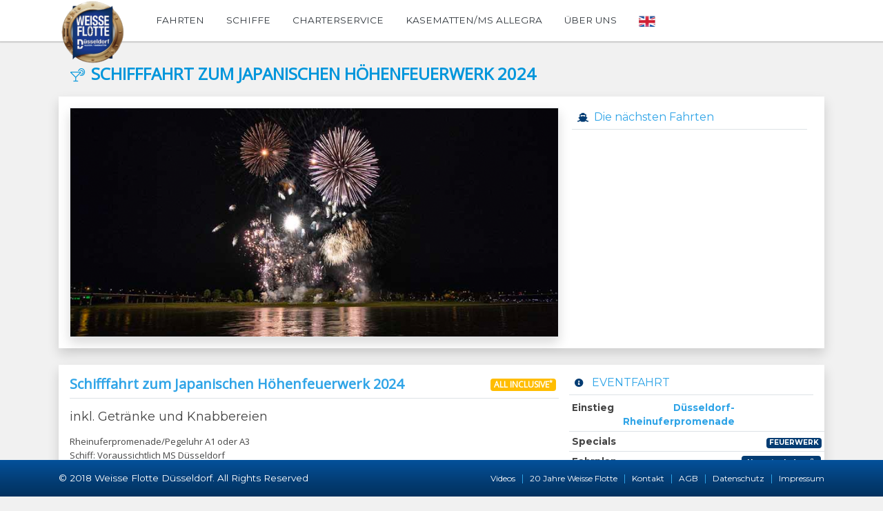

--- FILE ---
content_type: text/html; charset=UTF-8
request_url: https://w-flotte.de/tour/info/19
body_size: 4659
content:

<!doctype html>
<html lang="de">
  <head>
    <!-- Required meta tags -->
    <meta charset="utf-8">
    <meta name="viewport" content="width=device-width, initial-scale=1, shrink-to-fit=no">

    <!-- Bootstrap CSS -->
    <link rel="stylesheet" href="https://w-flotte.de/assets_front/css/cerulean.css">
    <link rel="stylesheet" href="https://w-flotte.de/assets_front/css/animate.css">
    <link rel="stylesheet" href="https://w-flotte.de/assets_front/css/style.css">
    <link rel="stylesheet" href="https://w-flotte.de/assets/plugins/bootstrap-datepicker/css/bootstrap-datepicker.standalone.min.css">
    <link rel="stylesheet" href="https://w-flotte.de/assets_front/css/all.min.css" >
    <link rel="stylesheet" href="https://w-flotte.de/assets_front/css/fancybox.css" >
    
    <title>Weisse Flotte Schifffahrt zum Japanischen Höhenfeuerwerk 2024</title>
        <script async src="https://www.googletagmanager.com/gtag/js?id=UA-35998301-3"></script>
    <script>
    window.dataLayer = window.dataLayer || [];function gtag(){dataLayer.push(arguments);}
          gtag('js', new Date());
          gtag('config', 'UA-35998301-3');
    </script>
    <!-- PayPal BEGIN -->
  <script>
      ;(function(a,t,o,m,s){a[m]=a[m]||[];a[m].push({t:new Date().getTime(),event:'snippetRun'});var f=t.getElementsByTagName(o)[0],e=t.createElement(o),d=m!=='paypalDDL'?'&m='+m:'';e.async=!0;e.src='https://www.paypal.com/tagmanager/pptm.js?id='+s+d;f.parentNode.insertBefore(e,f);})(window,document,'script','paypalDDL','a35a3633-d2a8-43f3-ac30-8ab81ac54835');
    </script>
  <!-- PayPal END -->
        <link rel="shortcut icon" href="https://w-flotte.de/favicon.ico" type="image/x-icon">
    <link rel="icon" href="https://w-flotte.de/favicon.ico" type="image/x-icon">
  </head>
  <body class="d-flex flex-column h-100" style="background-color: #f1f1f1;"><nav class="navbar navbar-expand-lg navbar-light bg-white mb-4" style="min-height:60px;">
    <div class="container">


                            <a class="navbar-brand p-0" href="https://w-flotte.de/"style="position:fixed;top:-5px;">
                <img src="/assets/img/wflotte_logo.png" style="max-width:100px;"></a>
            



        <div class="collapse navbar-collapse" id="navbarSupportedContent" style="padding-left:125px;">
            <ul class="navbar-nav mr-auto">

                <li class="nav-item dropdown px-2">
                    <a class="nav-link text-dark" href="#" id="navbarDropdown" role="button" data-toggle="dropdown" aria-haspopup="true" aria-expanded="false">
                    FAHRTEN</a>
                    <div class="dropdown-menu" aria-labelledby="navbarDropdown"><a class="dropdown-item pl-3" href="https://w-flotte.de/tour/list/"><i class="fal fa-list mr-2"></i>alle Fahrten anzeigen</a>
                        <div class="dropdown-divider"></div>

                                                    <a class="dropdown-item pl-3" href="https://w-flotte.de/tour/list/1"><i class="fal fa-cocktail mr-2 text-info"></i>Eventfahrten & more</a>
                                                                            <a class="dropdown-item pl-3" href="https://w-flotte.de/tour/info/7"><i class="fal fa-ship mr-2 text-info"></i>Kaiserswerth-Fahrt </a>
                                                    <a class="dropdown-item pl-3" href="https://w-flotte.de/tour/info/8"><i class="fal fa-ship mr-2 text-info"></i>Panorama-Fahrt</a>
                                                <div class="dropdown-divider"></div>

                        <a class="dropdown-item pl-3" href="https://w-flotte.de/uploads/fahrplan/Fahrplan_de.pdf" target="_blank"><i class="fal fa-cloud-download mr-2 text-info"></i>Fahrplan-PDF herunterladen </a>
                    </div>
                </li>
                <li class="nav-item dropdown px-2">
                    <a class="nav-link text-dark" href="#" id="navbarDropdown" role="button" data-toggle="dropdown" aria-haspopup="true" aria-expanded="false">
                    SCHIFFE</a>
                    <div class="dropdown-menu" aria-labelledby="navbarDropdown">

                        <a class="dropdown-item" href="https://w-flotte.de/flotte/schiff/1">MS Allegra</a><a class="dropdown-item" href="https://w-flotte.de/flotte/schiff/2">MS Düsseldorf</a><a class="dropdown-item" href="https://w-flotte.de/flotte/schiff/3">MS Stadt Düsseldorf</a><a class="dropdown-item" href="https://w-flotte.de/flotte/schiff/5">MS Düssel</a>                        <div class="dropdown-divider"></div>
                        <a class="dropdown-item" href="https://w-flotte.de/flotte/">Alle anzeigen</a>

                    </div>
                </li>
                <li class="nav-item dropdown px-2">
                    <a class="nav-link text-dark" href="https://w-flotte.de/page/charterservice" >
                    CHARTERSERVICE</a>
                </li>
                <li class="nav-item dropdown px-2">
                    <a class="nav-link text-dark" href="https://w-flotte.de/page/kasematten" >
                    KASEMATTEN/MS ALLEGRA</a>
                </li>
                <li class="nav-item dropdown px-2">
                    <a class="nav-link text-dark" href="#" id="navbarDropdown" role="button" data-toggle="dropdown" aria-haspopup="true" aria-expanded="false">
                    ÜBER UNS</a>
                    <div class="dropdown-menu" aria-labelledby="navbarDropdown">
                        <a class="dropdown-item pl-3" href="https://w-flotte.de/page/20jahre">20 Jahre</a>
                        <a class="dropdown-item pl-3" href="https://w-flotte.de/page/kontakt">Kontakt</a>
                        <a class="dropdown-item pl-3" href="https://w-flotte.de/page/videos">Videogalerie</a>
                        <a class="dropdown-item pl-3" href="https://w-flotte.de/flotte/stationen">Anfahrt</a>
                        <a class="dropdown-item pl-3" href="https://w-flotte.de/page/impressum">Impressum</a>
                        <a class="dropdown-item pl-3" href="https://w-flotte.de/page/datenschutz">Datenschutz</a>

                    </div>
                </li>

                    <li class="nav-item px-2">
                                                    <a class="nav-link" href="/webservice/setlang/en" ><img src="/assets_front/img/flag_english.png" style="width:24px;height:20px;"></a>
                                            </li>

            </ul>


                <a href="https://w-flotte.de/cart" class="btn btn-info btn-sm d-none"><small><i class="fas fa-shopping-cart mr-2"></i> Warenkorb (<strong>0</strong>)</small></a>
        </div>


        <a href="#" class="d-block d-sm-block d-md-block d-lg-none btn btn-info btn-sm float-right" style="position:fixed;right:15px;top:15px;" data-toggle="collapse" data-target="#navbarSupportedContent" aria-controls="navbarSupportedContent" aria-expanded="false" aria-label="Toggle navigation"><i class="fas fa-bars text-white" ></i></a>
    </div>

</nav>

    


<div class="container"><div class="row mt-4 pl-2">
    <div class="col-12 pl-4 pt-2 mb-2">
        <h2><small><i class="fal fa-cocktail mr-2"></i></small>Schifffahrt zum Japanischen Höhenfeuerwerk 2024</h2>
    </div>
</div>

<div class="col-sm-12 col-xs-12 p-3 bg-white shadow mb-4">
    <div class="row">
        <div class="col-md-8 col-sm-12 col-xs-12">
            <img src="/uploads/tourimages/c501c901cc21cee082c3625d0b54b46c.png" class="img-fluid w-100 shadow border border-secondary" alt="Schifffahrt zum Japanischen Höhenfeuerwerk 2024">
        </div>



        <div class="col-md-4 col-sm-12 col-xs-12 pl-1 pr-4">
            <h6 class="mb-0 mt-1 mb-3 pb-2 text-primary border-bottom pl-2"><small><i
            class="fas fa-ship text-info mr-2"></i></small>Die nächsten Fahrten</h6>

<style>
a.btn.btn-danger.btn-sm.t.ext-white.px-4 {
    color: #fff;
}
</style>            <!--
                        //-->
        </div>
    </div>
</div>


<div class="col-sm-12 col-xs-12 p-2 bg-white shadow mt-3 p-3 mb-5">
    <div class="row">
        <div class="col-sm-12 col-md-8 mb-4">



            <h5 class="border-bottom mb-3 pb-2">
                Schifffahrt zum Japanischen Höhenfeuerwerk 2024                
                 
                    <small><span class="badge badge-warning mx-1 float-right mt-1" style="text-transform:uppercase;background-color:#ffbd00;">ALL INCLUSIVE<sup>*</sup></span></small>
                            </h5>
            <div style="font-size:18px!important;font-weight:500!important;"class="mb-3" >inkl. Getränke und Knabbereien</div>
            <div style="font-family:'Open Sans'!important;font-weight:400!important;font-size:13px!important;">Rheinuferpromenade/Pegeluhr A1 oder A3<br>Schiff: Voraussichtlich MS Düsseldorf<br><br>Einlass ab 19:30 Uhr, Abfahrt ca. 20:10 Uhr, Rückkehr 23:30 Uhr, Ende 0:00 Uhr<br>Sichern Sie sich einen der besten Plätze auf unserer Schiffsfahrt zum Japanischen Feuerwerk. Bitte sorgen Sie für eine pünktliche Anreise. Da wir uns zum Schiffskonvoi einreihen müssen, ist eine pünktliche Abfahrt unbedingt erforderlich<br><br><b><u>Getränke* inklusive Self-Service Bar: </u></b><br>Viele Getränke sind bereits inkludiert. Biere : Alt, Pils und Weizen / Weine: Merlot Rotwein, Chardonnay Weisswein, Erben Weißherbst Rose, Weinschorle / Softdrinks: Mineralwasser, Cola, Cola light, Apfelschorle, Orangen-u. Zitronenlimonade. Die Getränke sind an der Bar für Sie erhältlich. Self-Service. <br>* Knabbereien: Sie erhalten am Einlass eine Brezel und auf den Tischen werden diverse Knabbereien bereit stehen.<br><br><b><u>Sitzplätze:</u></b><br> Da es sich eher um eine lockere Party und Feuerwerksfahrt handelt, teilen wir keine Sitzplätze ein. Bei Gruppen ab 6 Personen reservieren wir gerne zusammenhängende Sitzplätze im Innenraum auf Anfrage. Ansonsten herrscht freie Platzwahl auf den Freidecks oder Innenraum.<br><br><b><u>Feuerwerk:</u></b><br>Gegen 23:00 Uhr endet der Japan Tag traditionell mit einem Rheinfeuerwerk von etwa 25-minütiger Dauer in typisch japanischem Stil gegenüber der Altstadtkulisse von Düsseldorf. Es besteht aus sorgsam positionierten, handgefertigten Feuerwerkskörpern. Gezündet wird direkt auf den gegenüberliegenden Rheinwiesen! Bei diesem Höhenfeuerwerk malen Raketen und explodierende Knallbomben magisch schöne Bilder an den nächtlichen Himmel über Düsseldorf und dem Rhein. Ihre Leuchtkraft entfalten dir Raketenmehrdimensional in alle Himmelsrichtungen. Viele Eventschiffe fahren zu diesem Zeitpunkt als großer Konvoi vorüber.<br><br><b><u>Anfahrt:</u></b><br>Anreise mit öffentlichen Verkehrsmitteln / Aus allen Richtungen U-Bahnstation “Heinrich-Heine-Allee“ Altstadt. Von hieraus Fußweg zum Rheinufer ca. 10 Minuten. Anreise mit dem PKW / Parkmöglichkeit Altstadtparkhaus, Anfahrt durch den Rheinufertunnel. Fußweg zum Rheinufer ca. 5 Minuten. Anreise mit dem Reisebus oder PKW / Parkplatz Rheinterrassen unterhalb der Tonhalle, Fußweg ca. 15 Minuten. Da es an diesem Tag erfahrungsgemäß sehr voll sein wird und Parkplätze schnell besetzt sein werden , empfehlen wir Ihnen die Anfahrt mit den öffentlichen Verkehrsmitteln! *keine Gewährleistung oder kein Rückerstattungsgrund, falls das Feuerwerk, durch uns nicht versursachten Gründen abgesagt werden muss ! Wetter etc. ...<br><p></p></div>
        </div>

        <div class="col-sm-12 col-md-4 mb-4 pl-0">
            <h6 style="text-transform:uppercase;" class="text-primary pl-2 border-bottom mb-1 pb-2">
                <small><i class="fas fa-info-circle text-info mr-2"></i></small>
                Eventfahrt            </h6>

        

            <table class="table table-sm">
                                                                    <tr>
                        <th class="pl-1 border-0">Einstieg</th>
                        <td class="text-right border-0"><b><a href="/flotte/stationen/3">Düsseldorf-Rheinuferpromenade</a></b></td>
                    </tr>
                                                        
                                                        <tr>
                            <th class="pl-1">Specials</th>
                            <td class="text-right pr-0" colspan="3">
                                <span class="badge badge-info mr-1" style="text-transform:uppercase;">feuerwerk</span>                            </td>
                        </tr>
                                                                                
                    <tr class="border-top">
                        <th class="pl-1 border-0" colspan="2">Fahrplan</th>
                        <td class="border-0 text-center" colspan="2">
                            <a href="https://w-flotte.de/uploads/fahrplan/Fahrplan_de.pdf" target="_blank" class="badge badge-info btn-sm text-white px-2 py-1" style="font-weight:600;">Herunterladen <i class="fal fa-download"></i></a>
                        </td>
                    
                    </tr>
                

            </table>
            
            
            
                <h6 class="mb-0 mt-4 pb-2 pl-2 text-primary border-bottom"><small><i class="fas fa-tags text-info mr-2"></i></small>Tickets & Preise</h6>
            <table class="table table-sm mt-0">                    <tr>
                        <td class="border-0 pb-0">Kinder bis 16 J.</td>
                        <td class="border-0 pb-0"><small>
                            Einfache Fahrt                            <br></small>
                        </td>
                        <td class="text-right border-0 pb-0">
                            79.00 €
                        </td>
                    </tr><tr>
                        <td colspan="3" class="border-top-0 border-bottom pt-0 pb-2"><small style="font-family:'Open Sans';"></small></td>
                    </tr>
                                    <tr>
                        <td class="border-0 pb-0">Erwachsene</td>
                        <td class="border-0 pb-0"><small>
                            Einfache Fahrt                            <br></small>
                        </td>
                        <td class="text-right border-0 pb-0">
                            99.00 €
                        </td>
                    </tr><tr>
                        <td colspan="3" class="border-top-0 border-bottom pt-0 pb-2"><small style="font-family:'Open Sans';"></small></td>
                    </tr>
                </table>            
        </div>
    </div>
</div>



<!-- Modal -->


<div class="modal fade" id="booking-modal" tabindex="-1" role="dialog" aria-labelledby="booking-modal" aria-hidden="true">
    <div class="modal-dialog" role="document">
        <div class="modal-content">

            <form id="tripsearch" action="/tour/tickets/19" method="post" >
            <input type="hidden" name="tour_id" id="tour_id" value="19">
            <input type="hidden" name="mydate" id="mydate">
            <input type="hidden" name="ways" value="oneway">
            <div class="modal-header">
                <h6 class="modal-title" id="exampleModalLabel">Verfügbare Termine suchen</h6>
                <button type="button" class="close" data-dismiss="modal" aria-label="Close">
                    <span aria-hidden="true">&times;</span>
                </button>
            </div>

            <div class="modal-body ">
                <div class="row align-items-center">
                    <div class="col-xs-12 col-sm-6 col-md-6">
                        <div class="card"> <div id="tourdates"></div></div>
                    </div>
                    <div class="col-xs-12 col-sm-6 col-md-6">

                        <div id="infotext"><p class="text-center"><b>Reisedatum wählen</b></p></div>

                        <div class="progress" style="height:auto;display:none;" id="searching1">
                            <div class="progress-bar progress-bar-striped progress-bar-animated p-3" role="progressbar" aria-valuenow="75" aria-valuemin="0" aria-valuemax="100" style="width: 100%;line-height: 10px;"><i class="fas fa-circle-notch fa-spin fa-2x "></i><br><b>Fahrten werden gesucht</b></div>
                        </div>
                        
                    </div>
                </div>
                
            </div>

            <div class="modal-footer text-center" style="justify-content: center;">
                <button type="button" class="btn btn-secondary btn-sm" data-dismiss="modal">abbrechen</span>
            </div>

        </div>
    </div>
</div>


<script>
    var available = [];

    var startDate = "30.01.2026";
</script>



<style>
table.border-bottom tr td.table-detail-left {
min-width: 165px !important;
}
</style>



</div>

<div class="spacer py-3">&nbsp;</div>
<footer class="footer mt-auto py-3 bg-dark" style="position:fixed;bottom:0;width:100%">
    <div class="container">
        <div class="row">

            <div class="col-sm-12 col-md-6 text-white">
                © 2018 Weisse Flotte Düsseldorf. All Rights Reserved
            </div>
            <div class="col-sm-12 col-md-6 text-right">
                <a href="/page/videos" class="footlink">Videos</a>
                <span class="text-primary mx-1">|</span>
                <a href="/page/20jahre" class="footlink">20 Jahre Weisse Flotte</a> 
                <span class="text-primary mx-1">|</span>
                <a href="/page/kontakt/" class="footlink">Kontakt</a> 
                <span class="text-primary mx-1">|</span>
                <a href="/page/agb" class="footlink">AGB</a> 
                <span class="text-primary mx-1">|</span>
                <a href="/page/datenschutz" class="footlink">Datenschutz</a> 
                <span class="text-primary mx-1">|</span>
                <a href="/page/impressum" class="footlink">Impressum</a>
            </div>

        </div>
    </div>
</footer>


<script src="https://w-flotte.de/assets_front/js/vendor.js"></script>
<script src="https://w-flotte.de/assets_front/js/scripts.js"></script>
<script src="https://w-flotte.de/assets_front/js/tour_datepicker.js"></script>
</body>
</html>




--- FILE ---
content_type: text/css
request_url: https://w-flotte.de/assets_front/css/style.css
body_size: 1020
content:
@import url("https://fonts.googleapis.com/css?family=Open+Sans|Lato:400,500,600|Montserrat:400,400i,700,700i");

body {
    background: #f9f9f9;
    font-size: 12px;
    line-height: 20px;
    font-family: "Montserrat", Arial, sans-serif;
    color: #444;
    -webkit-font-smoothing: antialiased;
    margin-top: 60px;
    margin-bottom: 60px;
    font-size: 0.85rem;
}

h1, h2, h3, h4, h5 {
    font-family: "Open Sans", Arial, sans-serif;
    font-weight: 600;
}

h2 {
    font-size: 24px;
    line-height: 30px;
    text-transform: uppercase;
    margin-top: 0px;
    color: #0096DB;
    font-weight: 600;
}

main>.container {
    padding: 60px 15px 0;
}

.navbar {
    box-shadow: 0 0 2px 1px rgba(0, 0, 0, 0.3);
    -webkit-box-shadow: 0 0 2px 1px rgba(0, 0, 0, 0.3);
    background-color: #ffffff;
    position: fixed;
    width: 100%;
    top: 0;
    z-index: 100
}

.footer {
    background-color: #f5f5f5;
}

.footer>.container {
    padding-right: 15px;
    padding-left: 15px;
}

.footlink {
    color: #ffffff;
    font-size: 0.75rem;
    font-weight: lighter;
}

#intro_container {
    position: relative;
    height: 700px;
    background: #4d536d url(../img/intro.jpg) no-repeat center top;
    background-size: cover;
    color: #fff;
    width: 100%;
    display: table;
    z-index: 99;
}

.tourcat,
.tourcat .card-img-top {
    border-radius: 0;
    border: 0px solid white;
}

.tourcat {
    background-color: #fff;
    -webkit-box-shadow: 0 0 15px 0 rgba(0, 0, 0, 0.1);
    -moz-box-shadow: 0 0 15px 0 rgba(0, 0, 0, 0.1);
    box-shadow: 0 0 15px 0 rgba(0, 0, 0, 0.1);
    margin: 0;
    margin-bottom: 30px
}

.tourcat .img_container {
    position: relative;
    overflow: hidden;
}

.tourcat .img_container a:hover img {
    -webkit-transform: scale(1);
    transform: scale(1)
}

.tourcat .img_container img {
    -webkit-transform: scale(1.2);
    transform: scale(1.2);
    -webkit-transition: all .5s ease;
    transition: all .5s ease;
    -webkit-backface-visibility: hidden
}

.tourcat h4 {
    text-transform: uppercase;
    font-size: 1rem;
    font-weight: bold;
}

.tourcat p {
    font-size: 0.8rem;
    margin-bottom: 25px;
}

.tourcat .short_info {
    position: absolute;
    left: 0;
    bottom: 0;
    background: -webkit-linear-gradient(top, transparent, #000);
    background: linear-gradient(to bottom, transparent, #000);
    width: 100%;
    padding: 45px 10px 8px 5px;
    color: #fff
}

.tourcat .short_info i {
    font-size: 16px;
    display: inline-block;
    vertical-align: middle;
    padding: 0;
    margin: 0;
    margin-right: 15px;
    margin-left: 10px;
}

.tourcat .short_info .price {
    float: right;
    font-size: 28px;
    font-weight: bold;
    display: inline-block
}

.tourcat .short_info .price sup {
    font-size: 18px;
    position: relative;
    top: -5px
}

.tourcat .ribbon {
    position: absolute;
    top: 0;
    left: -1px;
    width: 78px;
    height: 78px;
    z-index: 1
}
/* STEPS */
.step {
  list-style: none;
  margin: .2rem 0;
  width: 100%;
}

.step .step-item {
  -ms-flex: 1 1 0;
  flex: 1 1 0;
  margin-top: 0;
  min-height: 1rem;
  position: relative; 
  text-align: center;
}

.step .step-item:not(:first-child)::before {
  background: #0069d9;
  content: "";
  height: 2px;
  left: -50%;
  position: absolute;
  top: 9px;
  width: 100%;
}

.step .step-item a {
  color: #acb3c2;
  display: inline-block;
  padding: 20px 10px 0;
  text-decoration: none;
}

.step .step-item a::before {
  background: #0069d9;
  border: .1rem solid #fff;
  border-radius: 50%;
  content: "";
  display: block;
  height: .9rem;
  left: 50%;
  position: absolute;
  top: .2rem;
  transform: translateX(-50%);
  width: .9rem;
  z-index: 1;
}

.step .step-item.active a::before {
  background: #0069d9;
  border: .1rem solid #0069d9;
}

.step .step-item.active a {color:#0069d9;}

.step .step-item.active ~ .step-item::before {
  background: #e7e9ed;
}

.step .step-item.active ~ .step-item a::before {
  background: #e7e9ed;
}
.form-control, .input-group-text {
    font-size: 0.8rem !important;
}

.datepicker {
    font-family: 'Open Sans';
}

.datepicker table tr td.day {
    color: #04519b;
    font-weight: 600;
}

.datepicker table tr td.disabled, .datepicker table tr td.disabled:hover {
    color: #cccccc;
    font-weight: 300;
    background-color: none;
}

.datepicker table tr td.highlighted.disabled:hover {
    background-color: #d9edf7;
}

.datepicker table tr td.old, .datepicker table tr td.new,
.datepicker table tr td.old:hover, .datepicker table tr td.new:hover {
    opacity: 0
}

--- FILE ---
content_type: application/javascript
request_url: https://w-flotte.de/assets_front/js/scripts.js
body_size: 399
content:
/**
 *  pad function for date values
 */


$(document).ready(function() {
    new WOW().init();


    // Show notification
    var myElem = document.getElementById('notification_modal');
    if (myElem !== null && !getCookie('notify')) setTimeout(function () {
        $('#notification_modal').modal('toggle');
        setCookie('notify', 'seen', 1);
        
    }, 500); 


    $(document).on('click', '[data-toggle="lightbox"]', function(event) {
        event.preventDefault();
        $(this).ekkoLightbox({
            alwaysShowClose: true,
        });
    });

    $('#charter').on('change', function() {      
        var charterClass = $('#charter option:selected').attr('class');
        $( "#result" ).load( "ajax/test.html" );
        $('#charterform').load('/page/' + charterClass);
    });

});

function setCookie(cname, cvalue, exdays) {
  var d = new Date();
  d.setTime(d.getTime() + (exdays*24*60*60*1000));
  var expires = "expires="+ d.toUTCString();
  document.cookie = cname + "=" + cvalue + ";" + expires + ";path=/";
}

function getCookie(cname) {
  var name = cname + "=";
  var decodedCookie = decodeURIComponent(document.cookie);
  var ca = decodedCookie.split(';');
  for(var i = 0; i <ca.length; i++) {
    var c = ca[i];
    while (c.charAt(0) == ' ') {
      c = c.substring(1);
    }
    if (c.indexOf(name) == 0) {
      return c.substring(name.length, c.length);
    }
  }
  return false;
}

function pad(str) 
{
    str = str.toString();
    return str.length < 2 ? pad("0" + str, 2) : str;
}


--- FILE ---
content_type: application/javascript
request_url: https://w-flotte.de/assets_front/js/tour_datepicker.js
body_size: 641
content:
$(document).ready(function() {
    /**
     *  Init Tourselect Datepicker
     */
     
     //tips are optional but good to have
    $('#tourdates').datepicker({
        inline: true,
        altField: '#mydate',
        language: 'de-DE',
        format: "dd.mm.yy",
        daysOfWeekHighlighted: "0,6",
        startDate: startDate,
        beforeShowDay: function(date) {
            var f = pad(date.getDate()) + '.' + pad(date.getMonth() + 1) + '.' + date.getFullYear();
            if ($.inArray(f, available) > -1) {
                return [true];
            } else {
                return false;
            }
        }

        
    });

    $('.linetour-modal').on('hidden.bs.modal', function () {
        $('#departure').show();
        $('#select_date').hide();
        $('#infotext').hide();
    })

    $('#ways').on('change', function(e) {
       if($('input[name=ways]:checked', '#selector1').val()) {$('#ways2').val('2')} else {$('#ways2').val('1')};
    });
    
    $('#step1').on('click', function() {
        get_dates();
    });

    $('#tourdates').datepicker().on('changeDate', function(ev) 
    {
        var date     = new Date($('#tourdates').datepicker('getDate'));
        var pickdate = pad(date.getDate()) + '.' + pad(date.getMonth() + 1) + '.' + date.getFullYear();

        $('#mydate').val(pickdate);
        get_times();
    });


});


/**
 *  Ajax request for trips
 */
function get_times() 
{
    $('#infotext').hide();
    $('#searching').show();

    var form = $('#tripsearch');
    $.ajax({
        type: 'POST',
        url:  '/tour/get_times',
        data: form.serialize(),
        success: function(data) {
            var json = $.parseJSON(data);
            $('#searching').hide();
            $('#infotext').html(json.result).show();
        },
        complete: function() {
            console.log('complete');
        },
        error: function() {
            console.log('error');
        }
    });
}

/**
 *  Ajax request for trips
 */
function get_dates() 
{
//        $('#infotext').hide();
//        $('#searching1').show();

    var form = $('#tripsearch');
    $('#departure').hide();
    $('#searching').show();
    $.ajax({
        type: 'POST',
        url:  '/tour/get_dates',
        data: form.serialize(),
        success: function(json) {
            var data = $.parseJSON(json);
            console.log(data.status);
            if(data.status==0) {
                $('#searching').hide();
                $('#departure').show();
                alert('Keine Fahrten verfügbar.');
            }
            if(data.status>0) {
                $( "p" ).last().addClass( "selected" );
                available= data.dates;
                $('#tourdates').datepicker('setStartDate', data.startdate);
                $('#tourdates').datepicker('update');
                $('#searching').hide();
                $('#select_date').show();
            }

        },
        complete: function() {
            console.log('complete');
        },
        error: function() {
            console.log('error');
        }
    });
}